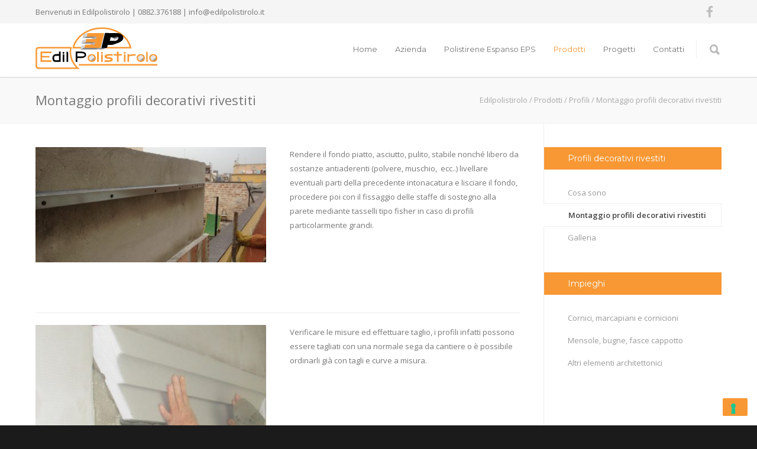

--- FILE ---
content_type: text/html; charset=UTF-8
request_url: https://www.edilpolistirolo.it/prodotti/profili/montaggio/
body_size: 72401
content:
<!doctype html>
<html lang="it-IT">
<head>
<meta http-equiv="Content-Type" content="text/html; charset=UTF-8" />
<!-- Mobile Specific Metas & Favicons -->
<meta name="viewport" content="width=device-width, initial-scale=1, maximum-scale=1, user-scalable=0"><link rel="shortcut icon" href="https://www.edilpolistirolo.it/wp-content/uploads/2016/10/edilpolistirolo-favicon.png"><link rel="apple-touch-icon" href="https://www.edilpolistirolo.it/wp-content/uploads/2016/10/edilpolistirolo_apple_57.png"><link rel="apple-touch-icon" sizes="120x120" href="https://www.edilpolistirolo.it/wp-content/uploads/2016/10/edilpolistirolo_apple_120.png"><link rel="apple-touch-icon" sizes="76x76" href="https://www.edilpolistirolo.it/wp-content/uploads/2016/10/edilpolistirolo_apple_76.png"><link rel="apple-touch-icon" sizes="152x152" href="https://www.edilpolistirolo.it/wp-content/uploads/2016/10/edilpolistirolo_apple_152.png"><!-- WordPress Stuff -->
<meta name='robots' content='index, follow, max-image-preview:large, max-snippet:-1, max-video-preview:-1' />
<meta name="dlm-version" content="5.1.6">
	<!-- This site is optimized with the Yoast SEO plugin v26.5 - https://yoast.com/wordpress/plugins/seo/ -->
	<title>Montaggio profili decorativi rivestiti in polistirene espanso</title>
	<meta name="description" content="Montaggio profili decorativi rivestiti in polistirene espanso" />
	<link rel="canonical" href="https://www.edilpolistirolo.it/prodotti/profili/montaggio/" />
	<meta property="og:locale" content="it_IT" />
	<meta property="og:type" content="article" />
	<meta property="og:title" content="Montaggio profili decorativi rivestiti in polistirene espanso" />
	<meta property="og:description" content="Montaggio profili decorativi rivestiti in polistirene espanso" />
	<meta property="og:url" content="https://www.edilpolistirolo.it/prodotti/profili/montaggio/" />
	<meta property="og:site_name" content="Edilpolistirolo" />
	<meta property="article:modified_time" content="2017-01-05T08:39:17+00:00" />
	<meta name="twitter:card" content="summary_large_image" />
	<meta name="twitter:label1" content="Tempo di lettura stimato" />
	<meta name="twitter:data1" content="2 minuti" />
	<script type="application/ld+json" class="yoast-schema-graph">{"@context":"https://schema.org","@graph":[{"@type":"WebPage","@id":"https://www.edilpolistirolo.it/prodotti/profili/montaggio/","url":"https://www.edilpolistirolo.it/prodotti/profili/montaggio/","name":"Montaggio profili decorativi rivestiti in polistirene espanso","isPartOf":{"@id":"https://www.edilpolistirolo.it/#website"},"datePublished":"2016-11-03T21:15:07+00:00","dateModified":"2017-01-05T08:39:17+00:00","description":"Montaggio profili decorativi rivestiti in polistirene espanso","breadcrumb":{"@id":"https://www.edilpolistirolo.it/prodotti/profili/montaggio/#breadcrumb"},"inLanguage":"it-IT","potentialAction":[{"@type":"ReadAction","target":["https://www.edilpolistirolo.it/prodotti/profili/montaggio/"]}]},{"@type":"BreadcrumbList","@id":"https://www.edilpolistirolo.it/prodotti/profili/montaggio/#breadcrumb","itemListElement":[{"@type":"ListItem","position":1,"name":"Home","item":"https://www.edilpolistirolo.it/"},{"@type":"ListItem","position":2,"name":"Prodotti","item":"https://www.edilpolistirolo.it/prodotti/"},{"@type":"ListItem","position":3,"name":"Profili","item":"https://www.edilpolistirolo.it/prodotti/profili/"},{"@type":"ListItem","position":4,"name":"Montaggio profili decorativi rivestiti"}]},{"@type":"WebSite","@id":"https://www.edilpolistirolo.it/#website","url":"https://www.edilpolistirolo.it/","name":"Edilpolistirolo","description":"Profili decorativi rivestiti in Polistirene espanso e casseri per calcestruzzo","potentialAction":[{"@type":"SearchAction","target":{"@type":"EntryPoint","urlTemplate":"https://www.edilpolistirolo.it/?s={search_term_string}"},"query-input":{"@type":"PropertyValueSpecification","valueRequired":true,"valueName":"search_term_string"}}],"inLanguage":"it-IT"}]}</script>
	<!-- / Yoast SEO plugin. -->


<link rel='dns-prefetch' href='//platform-api.sharethis.com' />
<link rel='dns-prefetch' href='//fonts.googleapis.com' />
<link rel="alternate" type="application/rss+xml" title="Edilpolistirolo &raquo; Feed" href="https://www.edilpolistirolo.it/feed/" />
<link rel="alternate" type="application/rss+xml" title="Edilpolistirolo &raquo; Feed dei commenti" href="https://www.edilpolistirolo.it/comments/feed/" />
<link rel="alternate" title="oEmbed (JSON)" type="application/json+oembed" href="https://www.edilpolistirolo.it/wp-json/oembed/1.0/embed?url=https%3A%2F%2Fwww.edilpolistirolo.it%2Fprodotti%2Fprofili%2Fmontaggio%2F" />
<link rel="alternate" title="oEmbed (XML)" type="text/xml+oembed" href="https://www.edilpolistirolo.it/wp-json/oembed/1.0/embed?url=https%3A%2F%2Fwww.edilpolistirolo.it%2Fprodotti%2Fprofili%2Fmontaggio%2F&#038;format=xml" />
<style id='wp-img-auto-sizes-contain-inline-css' type='text/css'>
img:is([sizes=auto i],[sizes^="auto," i]){contain-intrinsic-size:3000px 1500px}
/*# sourceURL=wp-img-auto-sizes-contain-inline-css */
</style>
<style id='wp-emoji-styles-inline-css' type='text/css'>

	img.wp-smiley, img.emoji {
		display: inline !important;
		border: none !important;
		box-shadow: none !important;
		height: 1em !important;
		width: 1em !important;
		margin: 0 0.07em !important;
		vertical-align: -0.1em !important;
		background: none !important;
		padding: 0 !important;
	}
/*# sourceURL=wp-emoji-styles-inline-css */
</style>
<link rel='stylesheet' id='wp-block-library-css' href='https://www.edilpolistirolo.it/wp-includes/css/dist/block-library/style.min.css?ver=4f478440ea3cf1b1734bddec52233d70' type='text/css' media='all' />
<style id='global-styles-inline-css' type='text/css'>
:root{--wp--preset--aspect-ratio--square: 1;--wp--preset--aspect-ratio--4-3: 4/3;--wp--preset--aspect-ratio--3-4: 3/4;--wp--preset--aspect-ratio--3-2: 3/2;--wp--preset--aspect-ratio--2-3: 2/3;--wp--preset--aspect-ratio--16-9: 16/9;--wp--preset--aspect-ratio--9-16: 9/16;--wp--preset--color--black: #000000;--wp--preset--color--cyan-bluish-gray: #abb8c3;--wp--preset--color--white: #ffffff;--wp--preset--color--pale-pink: #f78da7;--wp--preset--color--vivid-red: #cf2e2e;--wp--preset--color--luminous-vivid-orange: #ff6900;--wp--preset--color--luminous-vivid-amber: #fcb900;--wp--preset--color--light-green-cyan: #7bdcb5;--wp--preset--color--vivid-green-cyan: #00d084;--wp--preset--color--pale-cyan-blue: #8ed1fc;--wp--preset--color--vivid-cyan-blue: #0693e3;--wp--preset--color--vivid-purple: #9b51e0;--wp--preset--gradient--vivid-cyan-blue-to-vivid-purple: linear-gradient(135deg,rgb(6,147,227) 0%,rgb(155,81,224) 100%);--wp--preset--gradient--light-green-cyan-to-vivid-green-cyan: linear-gradient(135deg,rgb(122,220,180) 0%,rgb(0,208,130) 100%);--wp--preset--gradient--luminous-vivid-amber-to-luminous-vivid-orange: linear-gradient(135deg,rgb(252,185,0) 0%,rgb(255,105,0) 100%);--wp--preset--gradient--luminous-vivid-orange-to-vivid-red: linear-gradient(135deg,rgb(255,105,0) 0%,rgb(207,46,46) 100%);--wp--preset--gradient--very-light-gray-to-cyan-bluish-gray: linear-gradient(135deg,rgb(238,238,238) 0%,rgb(169,184,195) 100%);--wp--preset--gradient--cool-to-warm-spectrum: linear-gradient(135deg,rgb(74,234,220) 0%,rgb(151,120,209) 20%,rgb(207,42,186) 40%,rgb(238,44,130) 60%,rgb(251,105,98) 80%,rgb(254,248,76) 100%);--wp--preset--gradient--blush-light-purple: linear-gradient(135deg,rgb(255,206,236) 0%,rgb(152,150,240) 100%);--wp--preset--gradient--blush-bordeaux: linear-gradient(135deg,rgb(254,205,165) 0%,rgb(254,45,45) 50%,rgb(107,0,62) 100%);--wp--preset--gradient--luminous-dusk: linear-gradient(135deg,rgb(255,203,112) 0%,rgb(199,81,192) 50%,rgb(65,88,208) 100%);--wp--preset--gradient--pale-ocean: linear-gradient(135deg,rgb(255,245,203) 0%,rgb(182,227,212) 50%,rgb(51,167,181) 100%);--wp--preset--gradient--electric-grass: linear-gradient(135deg,rgb(202,248,128) 0%,rgb(113,206,126) 100%);--wp--preset--gradient--midnight: linear-gradient(135deg,rgb(2,3,129) 0%,rgb(40,116,252) 100%);--wp--preset--font-size--small: 13px;--wp--preset--font-size--medium: 20px;--wp--preset--font-size--large: 36px;--wp--preset--font-size--x-large: 42px;--wp--preset--spacing--20: 0.44rem;--wp--preset--spacing--30: 0.67rem;--wp--preset--spacing--40: 1rem;--wp--preset--spacing--50: 1.5rem;--wp--preset--spacing--60: 2.25rem;--wp--preset--spacing--70: 3.38rem;--wp--preset--spacing--80: 5.06rem;--wp--preset--shadow--natural: 6px 6px 9px rgba(0, 0, 0, 0.2);--wp--preset--shadow--deep: 12px 12px 50px rgba(0, 0, 0, 0.4);--wp--preset--shadow--sharp: 6px 6px 0px rgba(0, 0, 0, 0.2);--wp--preset--shadow--outlined: 6px 6px 0px -3px rgb(255, 255, 255), 6px 6px rgb(0, 0, 0);--wp--preset--shadow--crisp: 6px 6px 0px rgb(0, 0, 0);}:where(.is-layout-flex){gap: 0.5em;}:where(.is-layout-grid){gap: 0.5em;}body .is-layout-flex{display: flex;}.is-layout-flex{flex-wrap: wrap;align-items: center;}.is-layout-flex > :is(*, div){margin: 0;}body .is-layout-grid{display: grid;}.is-layout-grid > :is(*, div){margin: 0;}:where(.wp-block-columns.is-layout-flex){gap: 2em;}:where(.wp-block-columns.is-layout-grid){gap: 2em;}:where(.wp-block-post-template.is-layout-flex){gap: 1.25em;}:where(.wp-block-post-template.is-layout-grid){gap: 1.25em;}.has-black-color{color: var(--wp--preset--color--black) !important;}.has-cyan-bluish-gray-color{color: var(--wp--preset--color--cyan-bluish-gray) !important;}.has-white-color{color: var(--wp--preset--color--white) !important;}.has-pale-pink-color{color: var(--wp--preset--color--pale-pink) !important;}.has-vivid-red-color{color: var(--wp--preset--color--vivid-red) !important;}.has-luminous-vivid-orange-color{color: var(--wp--preset--color--luminous-vivid-orange) !important;}.has-luminous-vivid-amber-color{color: var(--wp--preset--color--luminous-vivid-amber) !important;}.has-light-green-cyan-color{color: var(--wp--preset--color--light-green-cyan) !important;}.has-vivid-green-cyan-color{color: var(--wp--preset--color--vivid-green-cyan) !important;}.has-pale-cyan-blue-color{color: var(--wp--preset--color--pale-cyan-blue) !important;}.has-vivid-cyan-blue-color{color: var(--wp--preset--color--vivid-cyan-blue) !important;}.has-vivid-purple-color{color: var(--wp--preset--color--vivid-purple) !important;}.has-black-background-color{background-color: var(--wp--preset--color--black) !important;}.has-cyan-bluish-gray-background-color{background-color: var(--wp--preset--color--cyan-bluish-gray) !important;}.has-white-background-color{background-color: var(--wp--preset--color--white) !important;}.has-pale-pink-background-color{background-color: var(--wp--preset--color--pale-pink) !important;}.has-vivid-red-background-color{background-color: var(--wp--preset--color--vivid-red) !important;}.has-luminous-vivid-orange-background-color{background-color: var(--wp--preset--color--luminous-vivid-orange) !important;}.has-luminous-vivid-amber-background-color{background-color: var(--wp--preset--color--luminous-vivid-amber) !important;}.has-light-green-cyan-background-color{background-color: var(--wp--preset--color--light-green-cyan) !important;}.has-vivid-green-cyan-background-color{background-color: var(--wp--preset--color--vivid-green-cyan) !important;}.has-pale-cyan-blue-background-color{background-color: var(--wp--preset--color--pale-cyan-blue) !important;}.has-vivid-cyan-blue-background-color{background-color: var(--wp--preset--color--vivid-cyan-blue) !important;}.has-vivid-purple-background-color{background-color: var(--wp--preset--color--vivid-purple) !important;}.has-black-border-color{border-color: var(--wp--preset--color--black) !important;}.has-cyan-bluish-gray-border-color{border-color: var(--wp--preset--color--cyan-bluish-gray) !important;}.has-white-border-color{border-color: var(--wp--preset--color--white) !important;}.has-pale-pink-border-color{border-color: var(--wp--preset--color--pale-pink) !important;}.has-vivid-red-border-color{border-color: var(--wp--preset--color--vivid-red) !important;}.has-luminous-vivid-orange-border-color{border-color: var(--wp--preset--color--luminous-vivid-orange) !important;}.has-luminous-vivid-amber-border-color{border-color: var(--wp--preset--color--luminous-vivid-amber) !important;}.has-light-green-cyan-border-color{border-color: var(--wp--preset--color--light-green-cyan) !important;}.has-vivid-green-cyan-border-color{border-color: var(--wp--preset--color--vivid-green-cyan) !important;}.has-pale-cyan-blue-border-color{border-color: var(--wp--preset--color--pale-cyan-blue) !important;}.has-vivid-cyan-blue-border-color{border-color: var(--wp--preset--color--vivid-cyan-blue) !important;}.has-vivid-purple-border-color{border-color: var(--wp--preset--color--vivid-purple) !important;}.has-vivid-cyan-blue-to-vivid-purple-gradient-background{background: var(--wp--preset--gradient--vivid-cyan-blue-to-vivid-purple) !important;}.has-light-green-cyan-to-vivid-green-cyan-gradient-background{background: var(--wp--preset--gradient--light-green-cyan-to-vivid-green-cyan) !important;}.has-luminous-vivid-amber-to-luminous-vivid-orange-gradient-background{background: var(--wp--preset--gradient--luminous-vivid-amber-to-luminous-vivid-orange) !important;}.has-luminous-vivid-orange-to-vivid-red-gradient-background{background: var(--wp--preset--gradient--luminous-vivid-orange-to-vivid-red) !important;}.has-very-light-gray-to-cyan-bluish-gray-gradient-background{background: var(--wp--preset--gradient--very-light-gray-to-cyan-bluish-gray) !important;}.has-cool-to-warm-spectrum-gradient-background{background: var(--wp--preset--gradient--cool-to-warm-spectrum) !important;}.has-blush-light-purple-gradient-background{background: var(--wp--preset--gradient--blush-light-purple) !important;}.has-blush-bordeaux-gradient-background{background: var(--wp--preset--gradient--blush-bordeaux) !important;}.has-luminous-dusk-gradient-background{background: var(--wp--preset--gradient--luminous-dusk) !important;}.has-pale-ocean-gradient-background{background: var(--wp--preset--gradient--pale-ocean) !important;}.has-electric-grass-gradient-background{background: var(--wp--preset--gradient--electric-grass) !important;}.has-midnight-gradient-background{background: var(--wp--preset--gradient--midnight) !important;}.has-small-font-size{font-size: var(--wp--preset--font-size--small) !important;}.has-medium-font-size{font-size: var(--wp--preset--font-size--medium) !important;}.has-large-font-size{font-size: var(--wp--preset--font-size--large) !important;}.has-x-large-font-size{font-size: var(--wp--preset--font-size--x-large) !important;}
/*# sourceURL=global-styles-inline-css */
</style>

<style id='classic-theme-styles-inline-css' type='text/css'>
/*! This file is auto-generated */
.wp-block-button__link{color:#fff;background-color:#32373c;border-radius:9999px;box-shadow:none;text-decoration:none;padding:calc(.667em + 2px) calc(1.333em + 2px);font-size:1.125em}.wp-block-file__button{background:#32373c;color:#fff;text-decoration:none}
/*# sourceURL=/wp-includes/css/classic-themes.min.css */
</style>
<link rel='stylesheet' id='contact-form-7-css' href='https://www.edilpolistirolo.it/wp-content/plugins/contact-form-7/includes/css/styles.css?ver=6.1.4' type='text/css' media='all' />
<link rel='stylesheet' id='rs-plugin-settings-css' href='https://www.edilpolistirolo.it/wp-content/plugins/revslider/public/assets/css/rs6.css?ver=6.2.23' type='text/css' media='all' />
<style id='rs-plugin-settings-inline-css' type='text/css'>
#rs-demo-id {}
/*# sourceURL=rs-plugin-settings-inline-css */
</style>
<link rel='stylesheet' id='wpml-legacy-dropdown-0-css' href='https://www.edilpolistirolo.it/wp-content/plugins/sitepress-multilingual-cms/templates/language-switchers/legacy-dropdown/style.min.css?ver=1' type='text/css' media='all' />
<style id='wpml-legacy-dropdown-0-inline-css' type='text/css'>
.wpml-ls-statics-shortcode_actions{background-color:#eeeeee;}.wpml-ls-statics-shortcode_actions, .wpml-ls-statics-shortcode_actions .wpml-ls-sub-menu, .wpml-ls-statics-shortcode_actions a {border-color:#cdcdcd;}.wpml-ls-statics-shortcode_actions a, .wpml-ls-statics-shortcode_actions .wpml-ls-sub-menu a, .wpml-ls-statics-shortcode_actions .wpml-ls-sub-menu a:link, .wpml-ls-statics-shortcode_actions li:not(.wpml-ls-current-language) .wpml-ls-link, .wpml-ls-statics-shortcode_actions li:not(.wpml-ls-current-language) .wpml-ls-link:link {color:#444444;background-color:#ffffff;}.wpml-ls-statics-shortcode_actions .wpml-ls-sub-menu a:hover,.wpml-ls-statics-shortcode_actions .wpml-ls-sub-menu a:focus, .wpml-ls-statics-shortcode_actions .wpml-ls-sub-menu a:link:hover, .wpml-ls-statics-shortcode_actions .wpml-ls-sub-menu a:link:focus {color:#000000;background-color:#eeeeee;}.wpml-ls-statics-shortcode_actions .wpml-ls-current-language > a {color:#444444;background-color:#ffffff;}.wpml-ls-statics-shortcode_actions .wpml-ls-current-language:hover>a, .wpml-ls-statics-shortcode_actions .wpml-ls-current-language>a:focus {color:#000000;background-color:#eeeeee;}
/*# sourceURL=wpml-legacy-dropdown-0-inline-css */
</style>
<link rel='stylesheet' id='cms-navigation-style-base-css' href='https://www.edilpolistirolo.it/wp-content/plugins/wpml-cms-nav/res/css/cms-navigation-base.css?ver=1.5.6' type='text/css' media='screen' />
<link rel='stylesheet' id='cms-navigation-style-css' href='https://www.edilpolistirolo.it/wp-content/plugins/wpml-cms-nav/res/css/cms-navigation.css?ver=1.5.6' type='text/css' media='screen' />
<link rel='stylesheet' id='stylesheet-css' href='https://www.edilpolistirolo.it/wp-content/themes/unicon/style.css?ver=1' type='text/css' media='all' />
<link rel='stylesheet' id='js_composer_front-css' href='https://www.edilpolistirolo.it/wp-content/plugins/js_composer/assets/css/js_composer.min.css?ver=4f478440ea3cf1b1734bddec52233d70.0' type='text/css' media='all' />
<link rel='stylesheet' id='shortcodes-css' href='https://www.edilpolistirolo.it/wp-content/themes/unicon/framework/css/shortcodes.css?ver=4f478440ea3cf1b1734bddec52233d70' type='text/css' media='all' />
<link rel='stylesheet' id='responsive-css' href='https://www.edilpolistirolo.it/wp-content/themes/unicon/framework/css/responsive.css?ver=4f478440ea3cf1b1734bddec52233d70' type='text/css' media='all' />
<link rel='stylesheet' id='redux-google-fonts-minti_data-css' href='https://fonts.googleapis.com/css?family=Montserrat%3A100%2C200%2C300%2C400%2C500%2C600%2C700%2C800%2C900%2C100italic%2C200italic%2C300italic%2C400italic%2C500italic%2C600italic%2C700italic%2C800italic%2C900italic%7COpen+Sans%3A300%2C400%2C500%2C600%2C700%2C800%2C300italic%2C400italic%2C500italic%2C600italic%2C700italic%2C800italic&#038;subset=latin&#038;ver=1671096771' type='text/css' media='all' />
<script type="text/javascript" src="https://www.edilpolistirolo.it/wp-includes/js/jquery/jquery.min.js?ver=3.7.1" id="jquery-core-js"></script>
<script type="text/javascript" src="https://www.edilpolistirolo.it/wp-includes/js/jquery/jquery-migrate.min.js?ver=3.4.1" id="jquery-migrate-js"></script>
<script type="text/javascript" src="https://www.edilpolistirolo.it/wp-content/plugins/revslider/public/assets/js/rbtools.min.js?ver=6.2.23" id="tp-tools-js"></script>
<script type="text/javascript" src="https://www.edilpolistirolo.it/wp-content/plugins/revslider/public/assets/js/rs6.min.js?ver=6.2.23" id="revmin-js"></script>
<script type="text/javascript" src="https://www.edilpolistirolo.it/wp-content/plugins/sitepress-multilingual-cms/templates/language-switchers/legacy-dropdown/script.min.js?ver=1" id="wpml-legacy-dropdown-0-js"></script>
<script type="text/javascript" src="//platform-api.sharethis.com/js/sharethis.js#source=googleanalytics-wordpress#product=ga&amp;property=5fff01dc89e27600186059f9" id="googleanalytics-platform-sharethis-js"></script>
<link rel="https://api.w.org/" href="https://www.edilpolistirolo.it/wp-json/" /><link rel="alternate" title="JSON" type="application/json" href="https://www.edilpolistirolo.it/wp-json/wp/v2/pages/273" /><meta name="generator" content="WPML ver:4.8.6 stt:27;" />
<style type="text/css">
body{font:400 13px Open Sans,Arial,Helvetica,sans-serif;color:#777777;line-height:1.9;}.wrapall,.boxed-layout{background-color:#ffffff;}body.page-template-page-blank-php{background:#ffffff !important;}h1,.title-h1{font:28px Open Sans,Arial,Helvetica,sans-serif;color:#333333;}h2{font:24px Open Sans,Arial,Helvetica,sans-serif;color:#333333;}h3{font:20px Open Sans,Arial,Helvetica,sans-serif;color:#333333;}h4{font:16px Open Sans,Arial,Helvetica,sans-serif;color:#333333;}h5{font:16px Open Sans,Arial,Helvetica,sans-serif;color:#333333;}h6{font:16px Open Sans,Arial,Helvetica,sans-serif;color:#333333;}.title{font-family:'Open Sans',Arial,Helvetica,sans-serif;}h1 a,h2 a,h3 a,h4 a,h5 a,h6 a{font-weight:inherit;color:inherit;}h1 a:hover,h2 a:hover,h3 a:hover,h4 a:hover,h5 a:hover,h6 a:hover,a:hover h1,a:hover h2,a:hover h3,a:hover h4,a:hover h5,a:hover h6{color:#333333;}a{color:#f89834;}a:hover{color:#333333;}input[type='text'],input[type='password'],input[type='email'],input[type='tel'],input[type='date'],input[type='number'],textarea,select{font-family:Open Sans,Arial,Helvetica,sans-serif;font-size:13px;}#sidebar .widget h3{font:14px Montserrat,Arial,Helvetica,sans-serif;color:#444444;}.container .twelve.alt.sidebar-right,.container .twelve.alt.sidebar-left,#sidebar.sidebar-right #sidebar-widgets,#sidebar.sidebar-left #sidebar-widgets{border-color:#efefef;}#topbar{background:#f5f5f5;color:#777777;}#topbar a{color:#999999;}#topbar a:hover{color:#333333;}@media only screen and (max-width:767px){#topbar .topbar-col1{background:#f5f5f5;}} #navigation > ul > li > a{font:13px Montserrat,Arial,Helvetica,sans-serif;color:#777777;}#navigation > ul > li:hover > a,#navigation > ul > li > a:hover{color:#f89834;}#navigation li.current-menu-item > a:hover,#navigation li.current-page-ancestor > a:hover,#navigation li.current-menu-ancestor > a:hover,#navigation li.current-menu-parent > a:hover,#navigation li.current_page_ancestor > a:hover,#navigation > ul > li.sfHover > a{color:#f89834;}#navigation li.current-menu-item > a,#navigation li.current-page-ancestor > a,#navigation li.current-menu-ancestor > a,#navigation li.current-menu-parent > a,#navigation li.current_page_ancestor > a{color:#f89834;}#navigation ul li:hover{border-color:#f89834;}#navigation li.current-menu-item,#navigation li.current-page-ancestor,#navigation li.current-menu-ancestor,#navigation li.current-menu-parent,#navigation li.current_page_ancestor{border-color:#f89834;}#navigation .sub-menu{background:#262626;}#navigation .sub-menu li a{font:13px Open Sans,Arial,Helvetica,sans-serif;color:#bbbbbb;}#navigation .sub-menu li a:hover{color:#ffffff;}#navigation .sub-menu li.current_page_item > a,#navigation .sub-menu li.current_page_item > a:hover,#navigation .sub-menu li.current-menu-item > a,#navigation .sub-menu li.current-menu-item > a:hover,#navigation .sub-menu li.current-page-ancestor > a,#navigation .sub-menu li.current-page-ancestor > a:hover,#navigation .sub-menu li.current-menu-ancestor > a,#navigation .sub-menu li.current-menu-ancestor > a:hover,#navigation .sub-menu li.current-menu-parent > a,#navigation .sub-menu li.current-menu-parent > a:hover,#navigation .sub-menu li.current_page_ancestor > a,#navigation .sub-menu li.current_page_ancestor > a:hover{color:#ffffff;}#navigation .sub-menu li a,#navigation .sub-menu ul li a{border-color:#333333;}#navigation > ul > li.megamenu > ul.sub-menu{background:#262626;border-color:#f89834;}#navigation > ul > li.megamenu > ul > li{border-right-color:#333333 !important;}#navigation > ul > li.megamenu ul li a{color:#bbbbbb;}#navigation > ul > li.megamenu > ul > li > a{color:#ffffff;}#navigation > ul > li.megamenu > ul ul li a:hover,#header #navigation > ul > li.megamenu > ul ul li.current-menu-item a{color:#ffffff !important;background-color:#333333 !important;} #search-btn,#shopping-btn,#close-search-btn{color:#bbbbbb;}#search-btn:hover,#shopping-btn:hover,#close-search-btn:hover{color:#999999;}#slogan{font:400 20px Open Sans,Arial,Helvetica,sans-serif;color:#777777;margin-top:26px;} #mobile-navigation{background:#262626;}#mobile-navigation ul li a{font:13px Open Sans,Arial,Helvetica,sans-serif;color:#bbbbbb;border-bottom-color:#333333 !important;}#mobile-navigation ul li a:hover,#mobile-navigation ul li a:hover [class^='fa-'],#mobile-navigation li.open > a,#mobile-navigation ul li.current-menu-item > a,#mobile-navigation ul li.current-menu-ancestor > a{color:#ffffff;}body #mobile-navigation li.open > a [class^='fa-']{color:#ffffff;}#mobile-navigation form,#mobile-navigation form input{background:#444444;color:#cccccc;}#mobile-navigation form:before{color:#cccccc;}#mobile-header{background:#ffffff;height:90px;}#mobile-navigation-btn,#mobile-cart-btn,#mobile-shopping-btn{color:#bbbbbb;line-height:90px;}#mobile-navigation-btn:hover,#mobile-cart-btn:hover,#mobile-shopping-btn:hover{color:#999999;}#mobile-header .logo{margin-top:6px;} #header.header-v1{height:90px;background:#ffffff;}.header-v1 .logo{margin-top:6px;}.header-v1 #navigation > ul > li{height:90px;padding-top:35px;}.header-v1 #navigation .sub-menu{top:90px;}.header-v1 .header-icons-divider{line-height:90px;background:#efefef;}#header.header-v1 .widget_shopping_cart{top:90px;}.header-v1 #search-btn,.header-v1 #close-search-btn,.header-v1 #shopping-btn{line-height:90px;}.header-v1 #search-top,.header-v1 #search-top input{height:90px;}.header-v1 #search-top input{color:#666666;font-family:Open Sans,Arial,Helvetica,sans-serif;} #header.header-v3{background:#ffffff;}.header-v3 .navigation-wrap{background:#ffffff;border-top:1px solid #efefef;}.header-v3 .logo{margin-top:30px;margin-bottom:30px;} #header.header-v4{background:#ffffff;}.header-v4 .navigation-wrap{background:#ffffff;border-top:1px solid #efefef;}.header-v4 .logo{margin-top:30px;margin-bottom:30px;} #transparentimage{padding:90px 0 0 0;}.header-is-transparent #mobile-navigation{top:90px;} .stuck{background:#ffffff;} .titlebar h1,.title-h1{font:22px Open Sans,Arial,Helvetica,sans-serif;color:#777777;}#fulltitle{background:#f9f9f9;border-bottom:1px solid #efefef;}#breadcrumbs{margin-top:6px;}#breadcrumbs,#breadcrumbs a{font:13px Open Sans,Arial,Helvetica,sans-serif;color:#aaaaaa;}#breadcrumbs a:hover{color:#666666;}#fullimagecenter h1,#transparentimage h1,#fullimagecenter .title-h1,#transparentimage .title-h1{font:42px Montserrat,Arial,Helvetica,sans-serif;color:#ffffff;text-transform:uppercase;letter-spacing:1px;text-align:center;} #footer .widget h3{font:13px Montserrat,Arial,Helvetica,sans-serif;color:#ffffff;}#footer{color:#888888;border-top:4px none #f89834;}#footer{background-color:#262626;}#footer a,#footer .widget ul li:after{color:#888888;}#footer a:hover,#footer .widget ul li:hover:after{color:#ffffff;}#footer .widget ul li{border-bottom-color:#333333;} #copyright{background:#1b1b1b;color:#777777;}#copyright a{color:#999999;}#copyright a:hover{color:#cccccc;} .highlight{color:#f89834 !important;}::selection{background:#f89834;}::-moz-selection{background:#f89834;}#shopping-btn span{background:#f89834;}.blog-page .post h1 a:hover,.blog-page .post h2 a:hover{color:#f89834;}.entry-image .entry-overlay{background:#f89834;}.entry-quote a:hover{background:#f89834;}.entry-link a:hover{background:#f89834;}.blog-single .entry-tags a:hover{color:#f89834;}.sharebox ul li a:hover{color:#f89834;}.commentlist li.bypostauthor .comment-text{border-color:#f89834;}#pagination .current a{background:#f89834;}#filters ul li a:hover{color:#f89834;}#filters ul li a.active{color:#f89834;}#back-to-top a:hover{background-color:#f89834;}#sidebar .widget ul li a:hover{color:#f89834;}#sidebar .widget ul li:hover:after{color:#f89834;}.widget_tag_cloud a:hover,.widget_product_tag_cloud a:hover{background:#f89834;border-color:#f89834;}.widget_portfolio .portfolio-widget-item .portfolio-overlay{background:#f89834;}#sidebar .widget_nav_menu ul li a:hover{color:#f89834;}#footer .widget_tag_cloud a:hover,#footer .widget_product_tag_cloud a:hover{background:#f89834;border-color:#f89834;} .box.style-2{border-top-color:#f89834;}.box.style-4{border-color:#f89834;}.box.style-6{background:#f89834;}a.button,input[type=submit],button,.minti_button{background:#f89834;border-color:#f89834;}a.button.color-2{color:#f89834;border-color:#f89834;}a.button.color-3{background:#f89834;border-color:#f89834;}a.button.color-9{color:#f89834;}a.button.color-6:hover{background:#f89834;border-color:#f89834;}a.button.color-7:hover{background:#f89834;border-color:#f89834;}.counter-number{color:#f89834;}.divider-title.align-center:after,.divider-title.align-left:after{background-color:#f89834}.divider5{border-bottom-color:#f89834;}.dropcap.dropcap-circle{background-color:#f89834;}.dropcap.dropcap-box{background-color:#f89834;}.dropcap.dropcap-color{color:#f89834;}.toggle .toggle-title.active,.color-light .toggle .toggle-title.active{background:#f89834;border-color:#f89834;}.iconbox-style-1.icon-color-accent i.boxicon,.iconbox-style-2.icon-color-accent i.boxicon,.iconbox-style-3.icon-color-accent i.boxicon,.iconbox-style-8.icon-color-accent i.boxicon,.iconbox-style-9.icon-color-accent i.boxicon{color:#f89834!important;}.iconbox-style-4.icon-color-accent i.boxicon,.iconbox-style-5.icon-color-accent i.boxicon,.iconbox-style-6.icon-color-accent i.boxicon,.iconbox-style-7.icon-color-accent i.boxicon,.flip .icon-color-accent.card .back{background:#f89834;}.latest-blog .blog-item .blog-overlay{background:#f89834;}.latest-blog .blog-item .blog-pic i{color:#f89834;}.latest-blog .blog-item h4 a:hover{color:#f89834;}.progressbar .progress-percentage{background:#f89834;}.wpb_widgetised_column .widget ul li a:hover{color:#f89834;}.wpb_widgetised_column .widget ul li:hover:after{color:#f89834;}.wpb_accordion .wpb_accordion_wrapper .ui-state-active .ui-icon{background-color:#f89834;}.wpb_accordion .wpb_accordion_wrapper .ui-state-active.wpb_accordion_header a{color:#f89834;}.wpb_accordion .wpb_accordion_wrapper .wpb_accordion_header a:hover,.wpb_accordion .wpb_accordion_wrapper .wpb_accordion_header a:hover .ui-state-default .ui-icon{color:#f89834;}.wpb_accordion .wpb_accordion_wrapper .wpb_accordion_header:hover .ui-icon{background-color:#f89834!important;}.wpb_content_element.wpb_tabs .wpb_tabs_nav li.ui-tabs-active{border-bottom-color:#f89834;}.portfolio-item h4 a:hover{color:#f89834;}.portfolio-filters ul li a:hover{color:#f89834;}.portfolio-filters ul li a.active{color:#f89834;}.portfolio-overlay-icon .portfolio-overlay{background:#f89834;}.portfolio-overlay-icon i{color:#f89834;}.portfolio-overlay-effect .portfolio-overlay{background:#f89834;}.portfolio-overlay-name .portfolio-overlay{background:#f89834;}.portfolio-detail-attributes ul li a:hover{color:#f89834;}a.catimage:hover .catimage-text{background:#f89834;} .products li h3{font:400 13px Open Sans,Arial,Helvetica,sans-serif;color:#777777;}.woocommerce .button.checkout-button{background:#f89834;border-color:#f89834;}.woocommerce .products .onsale{background:#f89834;}.product .onsale{background:#f89834;}button.single_add_to_cart_button:hover{background:#f89834;}.woocommerce-tabs > ul > li.active a{color:#f89834;border-bottom-color:#f89834;}p.stars a:hover{background:#f89834;}p.stars a.active,p.stars a.active:after{background:#f89834;}.product_list_widget a{color:#f89834;}.woocommerce .widget_layered_nav li.chosen a{color:#f89834!important;}.woocommerce .widget_product_categories > ul > li.current-cat > a{color:#f89834!important;}.woocommerce .widget_product_categories > ul > li.current-cat:after{color:#f89834!important;}.woocommerce-message{background:#f89834;}.bbp-topics-front ul.super-sticky .bbp-topic-title:before,.bbp-topics ul.super-sticky .bbp-topic-title:before,.bbp-topics ul.sticky .bbp-topic-title:before,.bbp-forum-content ul.sticky .bbp-topic-title:before{color:#f89834!important;}#subscription-toggle a:hover{background:#f89834;}.bbp-pagination-links span.current{background:#f89834;}div.wpcf7-mail-sent-ok,div.wpcf7-mail-sent-ng,div.wpcf7-spam-blocked,div.wpcf7-validation-errors{background:#f89834;}.wpcf7-not-valid{border-color:#f89834 !important;}.products .button.add_to_cart_button{color:#f89834!important;}.minti_list.color-accent li:before{color:#f89834!important;}.blogslider_text .post-categories li a{background-color:#f89834;}.minti_zooming_slider .flex-control-nav li .minti_zooming_slider_ghost{background-color:#f89834;}.minti_carousel.pagination_numbers .owl-dots .owl-dot.active{background-color:#f89834;}.wpb_content_element.wpb_tour .wpb_tabs_nav li.ui-tabs-active,.color-light .wpb_content_element.wpb_tour .wpb_tabs_nav li.ui-tabs-active{background-color:#f89834;}.masonry_icon i{color:#f89834;}.woocommerce-MyAccount-navigation-link.is-active a{color:#f89834;} .font-special,.button,.counter-title,h6,.wpb_accordion .wpb_accordion_wrapper .wpb_accordion_header a,.pricing-plan .pricing-plan-head h3,a.catimage,.divider-title,button,input[type='submit'],input[type='reset'],input[type='button'],.vc_pie_chart h4,.page-404 h3,.minti_masonrygrid_item h4{font-family:'Montserrat',Arial,Helvetica,sans-serif;}.ui-helper-reset{line-height:1.9;} #content{padding-top:40px;}#sidebar-widgets{padding-top:40px;}.download-button{background-color:#f89834;background-image:none;border:none;display:inline-block;text-shadow:none;box-shadow:none;}.download-button.aligncenter{display:inline-block;}.download-button:hover{color:#fff;background-color:#f89834;background-image:none;opacity:0.8;}#sidebar .widget_nav_menu h3{padding:10px 0 10px 40px;background-color:#f89834;color:#fff;margin-left:1px;margin-bottom:10px;}@media only screen and (max-width:959px){#header,.sticky-wrapper{display:none;}#mobile-header{display:inherit}}@media only screen and (min-width:768px) and (max-width:959px){#sidebar .widget_nav_menu h3{margin:0 0 20px 0;padding:10px 0 10px 10px;}}@media only screen and (min-width:480px) and (max-width:767px){#sidebar .widget_nav_menu h3{margin:0 0 20px 0;padding:10px 0 10px 10px;}}@media only screen and (max-width:479px){#sidebar .widget_nav_menu h3{margin:0 0 20px 0;padding:10px 0 10px 10px;}}
</style><script>
(function() {
	(function (i, s, o, g, r, a, m) {
		i['GoogleAnalyticsObject'] = r;
		i[r] = i[r] || function () {
				(i[r].q = i[r].q || []).push(arguments)
			}, i[r].l = 1 * new Date();
		a = s.createElement(o),
			m = s.getElementsByTagName(o)[0];
		a.async = 1;
		a.src = g;
		m.parentNode.insertBefore(a, m)
	})(window, document, 'script', 'https://google-analytics.com/analytics.js', 'ga');

	ga('create', 'UA-90738030-1', 'auto');
		ga('set', 'anonymizeIp', true);
			ga('send', 'pageview');
	})();
</script>
<meta name="generator" content="Powered by WPBakery Page Builder - drag and drop page builder for WordPress."/>
<meta name="generator" content="Powered by Slider Revolution 6.2.23 - responsive, Mobile-Friendly Slider Plugin for WordPress with comfortable drag and drop interface." />
<script type="text/javascript">function setREVStartSize(e){
			//window.requestAnimationFrame(function() {				 
				window.RSIW = window.RSIW===undefined ? window.innerWidth : window.RSIW;	
				window.RSIH = window.RSIH===undefined ? window.innerHeight : window.RSIH;	
				try {								
					var pw = document.getElementById(e.c).parentNode.offsetWidth,
						newh;
					pw = pw===0 || isNaN(pw) ? window.RSIW : pw;
					e.tabw = e.tabw===undefined ? 0 : parseInt(e.tabw);
					e.thumbw = e.thumbw===undefined ? 0 : parseInt(e.thumbw);
					e.tabh = e.tabh===undefined ? 0 : parseInt(e.tabh);
					e.thumbh = e.thumbh===undefined ? 0 : parseInt(e.thumbh);
					e.tabhide = e.tabhide===undefined ? 0 : parseInt(e.tabhide);
					e.thumbhide = e.thumbhide===undefined ? 0 : parseInt(e.thumbhide);
					e.mh = e.mh===undefined || e.mh=="" || e.mh==="auto" ? 0 : parseInt(e.mh,0);		
					if(e.layout==="fullscreen" || e.l==="fullscreen") 						
						newh = Math.max(e.mh,window.RSIH);					
					else{					
						e.gw = Array.isArray(e.gw) ? e.gw : [e.gw];
						for (var i in e.rl) if (e.gw[i]===undefined || e.gw[i]===0) e.gw[i] = e.gw[i-1];					
						e.gh = e.el===undefined || e.el==="" || (Array.isArray(e.el) && e.el.length==0)? e.gh : e.el;
						e.gh = Array.isArray(e.gh) ? e.gh : [e.gh];
						for (var i in e.rl) if (e.gh[i]===undefined || e.gh[i]===0) e.gh[i] = e.gh[i-1];
											
						var nl = new Array(e.rl.length),
							ix = 0,						
							sl;					
						e.tabw = e.tabhide>=pw ? 0 : e.tabw;
						e.thumbw = e.thumbhide>=pw ? 0 : e.thumbw;
						e.tabh = e.tabhide>=pw ? 0 : e.tabh;
						e.thumbh = e.thumbhide>=pw ? 0 : e.thumbh;					
						for (var i in e.rl) nl[i] = e.rl[i]<window.RSIW ? 0 : e.rl[i];
						sl = nl[0];									
						for (var i in nl) if (sl>nl[i] && nl[i]>0) { sl = nl[i]; ix=i;}															
						var m = pw>(e.gw[ix]+e.tabw+e.thumbw) ? 1 : (pw-(e.tabw+e.thumbw)) / (e.gw[ix]);					
						newh =  (e.gh[ix] * m) + (e.tabh + e.thumbh);
					}				
					if(window.rs_init_css===undefined) window.rs_init_css = document.head.appendChild(document.createElement("style"));					
					document.getElementById(e.c).height = newh+"px";
					window.rs_init_css.innerHTML += "#"+e.c+"_wrapper { height: "+newh+"px }";				
				} catch(e){
					console.log("Failure at Presize of Slider:" + e)
				}					   
			//});
		  };</script>
<noscript><style> .wpb_animate_when_almost_visible { opacity: 1; }</style></noscript>


<script type="text/javascript">
var _iub = _iub || [];
_iub.csConfiguration = {"cookiePolicyInOtherWindow":true,"floatingPreferencesButtonDisplay":"bottom-right","perPurposeConsent":true,"reloadOnConsent":true,"siteId":2897346,"whitelabel":false,"cookiePolicyId":16880552,"lang":"it", "banner":{ "acceptButtonDisplay":true,"closeButtonRejects":true,"customizeButtonDisplay":true,"explicitWithdrawal":true,"listPurposes":true,"position":"float-top-center" }};
</script>
<script type="text/javascript" src="//cs.iubenda.com/sync/2897346.js"></script>
<script type="text/javascript" src="//cdn.iubenda.com/cs/iubenda_cs.js" charset="UTF-8" async></script>


</head>

<body data-rsssl=1 class="wp-singular page-template-default page page-id-273 page-child parent-pageid-19 wp-theme-unicon smooth-scroll wpb-js-composer js-comp-ver-6.9.0 vc_responsive" itemscope itemtype="https://schema.org/WebPage">
		<div class="site-wrapper wrapall">

	<div id="topbar" class="header-v2 clearfix">
	<div class="container">

		<div class="sixteen columns">

			<div class="topbar-col1">
									Benvenuti in Edilpolistirolo | 0882.376188 | info@edilpolistirolo.it																																																</div>

			<div class="topbar-col2">
									
<div class="social-icons clearfix">
	<ul>
							<li><a href="https://www.facebook.com/edilpolistirolo/?fref=ts" target="_blank" title="Facebook"><i class="fa fa-facebook"></i></a></li>
																																													</ul>
</div>							</div>
			
		</div>
		
	</div>
</div>

<header id="header" class="header header-v1 clearfix">
		
	<div class="container">
	
		<div id="logo-navigation" class="sixteen columns">
			
			<div id="logo" class="logo">
									<a href="https://www.edilpolistirolo.it/"><img src="https://www.edilpolistirolo.it/wp-content/uploads/2016/11/edil-polistirolo-web.png" alt="Edilpolistirolo" class="logo_standard" /></a>
										<a href="https://www.edilpolistirolo.it/"><img src="https://www.edilpolistirolo.it/wp-content/uploads/2016/11/edil-polistirolo-web-retina.png" width="209" height="71" alt="Edilpolistirolo" class="logo_retina" /></a>												</div>

			<div id="navigation" class="clearfix">			
				<div class="header-icons">
									<div class="header-icons-divider"></div>
													<a href="#" id="search-btn"><i class="icon-minti-search"></i></a>
								
								</div>	

				<ul id="nav" class="menu"><li id="menu-item-12" class="menu-item menu-item-type-custom menu-item-object-custom menu-item-home menu-item-12"><a href="https://www.edilpolistirolo.it/">Home</a></li>
<li id="menu-item-13" class="menu-item menu-item-type-post_type menu-item-object-page menu-item-13"><a href="https://www.edilpolistirolo.it/azienda/">Azienda</a></li>
<li id="menu-item-1042" class="menu-item menu-item-type-post_type menu-item-object-page menu-item-1042"><a href="https://www.edilpolistirolo.it/polistirene-espanso-eps/">Polistirene Espanso EPS</a></li>
<li id="menu-item-117" class="menu-item menu-item-type-post_type menu-item-object-page current-page-ancestor menu-item-has-children menu-item-117"><a href="https://www.edilpolistirolo.it/prodotti/">Prodotti</a>
<ul class="sub-menu">
	<li id="menu-item-33" class="menu-item menu-item-type-post_type menu-item-object-page current-page-ancestor menu-item-33"><a href="https://www.edilpolistirolo.it/prodotti/profili/">Profili decorativi rivestiti</a></li>
	<li id="menu-item-31" class="menu-item menu-item-type-post_type menu-item-object-page menu-item-31"><a href="https://www.edilpolistirolo.it/casseri/">Casseri per getto di calcestruzzo</a></li>
	<li id="menu-item-32" class="menu-item menu-item-type-post_type menu-item-object-page menu-item-32"><a href="https://www.edilpolistirolo.it/isolamento-termico/">Isolamento termico e tetti ventilati</a></li>
	<li id="menu-item-34" class="menu-item menu-item-type-post_type menu-item-object-page menu-item-34"><a href="https://www.edilpolistirolo.it/decorazioni-insegne-polistirolo/">Insegne decori e allestimenti</a></li>
	<li id="menu-item-36" class="menu-item menu-item-type-post_type menu-item-object-page menu-item-36"><a href="https://www.edilpolistirolo.it/travi-finto-legno/">Travi finto legno</a></li>
	<li id="menu-item-35" class="menu-item menu-item-type-post_type menu-item-object-page menu-item-35"><a href="https://www.edilpolistirolo.it/imballaggio/">Imballaggio</a></li>
</ul>
</li>
<li id="menu-item-14" class="menu-item menu-item-type-post_type menu-item-object-page menu-item-14"><a href="https://www.edilpolistirolo.it/progetti/">Progetti</a></li>
<li id="menu-item-15" class="menu-item menu-item-type-post_type menu-item-object-page menu-item-15"><a href="https://www.edilpolistirolo.it/contatti/">Contatti</a></li>
</ul>			</div>
			
		</div>
		
				<div id="search-top" class="sixteen columns clearfix">
			<form action="https://www.edilpolistirolo.it" method="GET">
	      		<input type="text" name="s" value="" placeholder="To Search start typing..." autocomplete="off" />
			</form>
			<a href="#" id="close-search-btn"><i class="icon-minti-close"></i></a>
		</div>
		
			

	</div>	
	
</header>

<div id="mobile-header" class="mobile-header-v1">
	<div class="container">
		<div class="sixteen columns">
			<div id="mobile-logo" class="logo">
									<a href="https://www.edilpolistirolo.it/"><img src="https://www.edilpolistirolo.it/wp-content/uploads/2016/11/edil-polistirolo-web.png" alt="Edilpolistirolo" class="logo_standard" /></a>
					<a href="https://www.edilpolistirolo.it/"><img src="https://www.edilpolistirolo.it/wp-content/uploads/2016/11/edil-polistirolo-web-retina.png" width="209" height="71" alt="Edilpolistirolo" class="logo_retina" /></a>							</div>
			<a href="#" id="mobile-navigation-btn"><i class="fa fa-bars"></i></a>
					</div>
	</div>
</div>

<div id="mobile-navigation">
	<div class="container">
		<div class="sixteen columns">
			<div class="menu-mainnavigation-container"><ul id="mobile-nav" class="menu"><li class="menu-item menu-item-type-custom menu-item-object-custom menu-item-home menu-item-12"><a href="https://www.edilpolistirolo.it/">Home</a></li>
<li class="menu-item menu-item-type-post_type menu-item-object-page menu-item-13"><a href="https://www.edilpolistirolo.it/azienda/">Azienda</a></li>
<li class="menu-item menu-item-type-post_type menu-item-object-page menu-item-1042"><a href="https://www.edilpolistirolo.it/polistirene-espanso-eps/">Polistirene Espanso EPS</a></li>
<li class="menu-item menu-item-type-post_type menu-item-object-page current-page-ancestor menu-item-has-children menu-item-117"><a href="https://www.edilpolistirolo.it/prodotti/">Prodotti</a>
<ul class="sub-menu">
	<li class="menu-item menu-item-type-post_type menu-item-object-page current-page-ancestor menu-item-33"><a href="https://www.edilpolistirolo.it/prodotti/profili/">Profili decorativi rivestiti</a></li>
	<li class="menu-item menu-item-type-post_type menu-item-object-page menu-item-31"><a href="https://www.edilpolistirolo.it/casseri/">Casseri per getto di calcestruzzo</a></li>
	<li class="menu-item menu-item-type-post_type menu-item-object-page menu-item-32"><a href="https://www.edilpolistirolo.it/isolamento-termico/">Isolamento termico e tetti ventilati</a></li>
	<li class="menu-item menu-item-type-post_type menu-item-object-page menu-item-34"><a href="https://www.edilpolistirolo.it/decorazioni-insegne-polistirolo/">Insegne decori e allestimenti</a></li>
	<li class="menu-item menu-item-type-post_type menu-item-object-page menu-item-36"><a href="https://www.edilpolistirolo.it/travi-finto-legno/">Travi finto legno</a></li>
	<li class="menu-item menu-item-type-post_type menu-item-object-page menu-item-35"><a href="https://www.edilpolistirolo.it/imballaggio/">Imballaggio</a></li>
</ul>
</li>
<li class="menu-item menu-item-type-post_type menu-item-object-page menu-item-14"><a href="https://www.edilpolistirolo.it/progetti/">Progetti</a></li>
<li class="menu-item menu-item-type-post_type menu-item-object-page menu-item-15"><a href="https://www.edilpolistirolo.it/contatti/">Contatti</a></li>
</ul></div>			
						<form action="https://www.edilpolistirolo.it" method="GET">
	      		<input type="text" name="s" value="" placeholder="Search.."  autocomplete="off" />
			</form> 
				
		</div>
	</div>
</div>

		
			
					<div id="fulltitle" class="titlebar">
				<div class="container">
					<div  id="title" class="ten columns">
						<h1>Montaggio profili decorativi rivestiti</h1>					</div>
					<div id="breadcrumbs" class="six columns">
						<div id="crumbs" class="breadcrumbs" itemscope itemtype="http://schema.org/BreadcrumbList"><span itemprop="itemListElement" itemscope itemtype="http://schema.org/ListItem"><a class="breadcrumbs__link" href="https://www.edilpolistirolo.it/" itemprop="item"><span itemprop="name">Edilpolistirolo</span></a><meta itemprop="position" content="1" /></span><span class="breadcrumbs__separator"> / </span><span itemprop="itemListElement" itemscope itemtype="http://schema.org/ListItem"><a class="breadcrumbs__link" href="https://www.edilpolistirolo.it/prodotti/" itemprop="item"><span itemprop="name">Prodotti</span></a><meta itemprop="position" content="2" /></span><span class="breadcrumbs__separator"> / </span><span itemprop="itemListElement" itemscope itemtype="http://schema.org/ListItem"><a class="breadcrumbs__link" href="https://www.edilpolistirolo.it/prodotti/profili/" itemprop="item"><span itemprop="name">Profili</span></a><meta itemprop="position" content="3" /></span><span class="breadcrumbs__separator"> / </span><span class="breadcrumbs__current">Montaggio profili decorativi rivestiti</span></div><!-- .breadcrumbs -->					</div>
				</div>
			</div>
		


<div id="page-wrap" class="container" >

	<div id="content" class="sidebar-right twelve alt columns">
	
		<div  class="wpb_row vc_row-fluid standard-section section  section-no-parallax  stretch   " data-speed="1" style=""><div class="col span_12 color-dark left">
	<div class="vc_col-sm-6 wpb_column column_container col no-padding color-dark" style="" data-animation="" data-delay="">
		<div class="wpb_wrapper">
			<div class="single_image wpb_content_element align-left    " data-animation="none" data-delay="0"><img fetchpriority="high" decoding="async" class="" src="https://www.edilpolistirolo.it/wp-content/uploads/2016/11/Immagine-1364-400x200.jpg" width="400" height="200" alt="immagine-1364" title="immagine-1364" /></div>
	<div class="wpb_text_column wpb_content_element " >
		<div class="wpb_wrapper">
			<p>&nbsp;</p>

		</div>
	</div>

		</div> 
	</div> 

	<div class="vc_col-sm-6 wpb_column column_container col no-padding color-dark" style="" data-animation="" data-delay="">
		<div class="wpb_wrapper">
			
	<div class="wpb_text_column wpb_content_element " >
		<div class="wpb_wrapper">
			<p>Rendere il fondo piatto, asciutto, pulito, stabile nonché libero da sostanze antiaderenti (polvere, muschio,&nbsp; ecc..) livellare eventuali parti della precedente intonacatura e lisciare il fondo, procedere poi con il fissaggio delle staffe di sostegno alla parete mediante tasselli tipo fisher in caso di profili particolarmente grandi.</p>

		</div>
	</div>

		</div> 
	</div> 
</div></div><div  class="wpb_row vc_row-fluid standard-section section  section-no-parallax  stretch   " data-speed="1" style="padding-top: 0px; padding-bottom: 0px; "><div class="col span_12 color-dark left">
	<div class="vc_col-sm-12 wpb_column column_container col no-padding color-dark" style="" data-animation="" data-delay="">
		<div class="wpb_wrapper">
			<div class="divider divider1" style='margin:20px 0 20px 0 !important;'></div>
		</div> 
	</div> 
</div></div><div  class="wpb_row vc_row-fluid standard-section section  section-no-parallax  stretch   " data-speed="1" style=""><div class="col span_12 color-dark left">
	<div class="vc_col-sm-6 wpb_column column_container col no-padding color-dark" style="" data-animation="" data-delay="">
		<div class="wpb_wrapper">
			<div class="single_image wpb_content_element align-left    " data-animation="none" data-delay="0"><img decoding="async" class="" src="https://www.edilpolistirolo.it/wp-content/uploads/2016/11/Immagine-029-2-400x200.jpg" width="400" height="200" alt="immagine-029" title="immagine-029" /></div>
	<div class="wpb_text_column wpb_content_element " >
		<div class="wpb_wrapper">
			<p>&nbsp;</p>

		</div>
	</div>

		</div> 
	</div> 

	<div class="vc_col-sm-6 wpb_column column_container col no-padding color-dark" style="" data-animation="" data-delay="">
		<div class="wpb_wrapper">
			
	<div class="wpb_text_column wpb_content_element " >
		<div class="wpb_wrapper">
			<p>Verificare le misure ed effettuare taglio, i profili infatti possono essere tagliati con una normale sega da cantiere o è possibile ordinarli già con tagli e curve a misura.</p>

		</div>
	</div>

		</div> 
	</div> 
</div></div><div  class="wpb_row vc_row-fluid standard-section section  section-no-parallax  stretch   " data-speed="1" style="padding-top: 0px; padding-bottom: 0px; "><div class="col span_12 color-dark left">
	<div class="vc_col-sm-12 wpb_column column_container col no-padding color-dark" style="" data-animation="" data-delay="">
		<div class="wpb_wrapper">
			<div class="divider divider1" style='margin:20px 0 20px 0 !important;'></div>
		</div> 
	</div> 
</div></div><div  class="wpb_row vc_row-fluid standard-section section  section-no-parallax  stretch   " data-speed="1" style=""><div class="col span_12 color-dark left">
	<div class="vc_col-sm-6 wpb_column column_container col no-padding color-dark" style="" data-animation="" data-delay="">
		<div class="wpb_wrapper">
			<div class="single_image wpb_content_element align-left    " data-animation="none" data-delay="0"><img decoding="async" class="" src="https://www.edilpolistirolo.it/wp-content/uploads/2016/11/colla-400x200.jpg" width="400" height="200" alt="colla" title="colla" /></div>
	<div class="wpb_text_column wpb_content_element " >
		<div class="wpb_wrapper">
			<p>&nbsp;</p>

		</div>
	</div>

		</div> 
	</div> 

	<div class="vc_col-sm-6 wpb_column column_container col no-padding color-dark" style="" data-animation="" data-delay="">
		<div class="wpb_wrapper">
			
	<div class="wpb_text_column wpb_content_element " >
		<div class="wpb_wrapper">
			<p>Posa del collante. L&#8217;incollaggio è effettuato mediante l&#8217;utilizzo di colle acriliche a base cementizia &#8220;tipo cappotto&#8221; applicate sul fondo e su tutta la &nbsp;superficie posteriore del profilo .</p>

		</div>
	</div>

		</div> 
	</div> 
</div></div><div  class="wpb_row vc_row-fluid standard-section section  section-no-parallax  stretch   " data-speed="1" style="padding-top: 0px; padding-bottom: 0px; "><div class="col span_12 color-dark left">
	<div class="vc_col-sm-12 wpb_column column_container col no-padding color-dark" style="" data-animation="" data-delay="">
		<div class="wpb_wrapper">
			<div class="divider divider1" style='margin:20px 0 20px 0 !important;'></div>
		</div> 
	</div> 
</div></div><div  class="wpb_row vc_row-fluid standard-section section  section-no-parallax  stretch   " data-speed="1" style=""><div class="col span_12 color-dark left">
	<div class="vc_col-sm-6 wpb_column column_container col no-padding color-dark" style="" data-animation="" data-delay="">
		<div class="wpb_wrapper">
			<div class="single_image wpb_content_element align-left    " data-animation="none" data-delay="0"><img loading="lazy" decoding="async" class="" src="https://www.edilpolistirolo.it/wp-content/uploads/2016/11/Immagine-1355-400x200.jpg" width="400" height="200" alt="immagine-1355" title="immagine-1355" /></div>
	<div class="wpb_text_column wpb_content_element " >
		<div class="wpb_wrapper">
			<p>&nbsp;</p>

		</div>
	</div>

		</div> 
	</div> 

	<div class="vc_col-sm-6 wpb_column column_container col no-padding color-dark" style="" data-animation="" data-delay="">
		<div class="wpb_wrapper">
			
	<div class="wpb_text_column wpb_content_element " >
		<div class="wpb_wrapper">
			<p>Montaggio del profilo rivestito. Per la corretta posa in opera di un cornicione decorato&nbsp;si consiglia di&nbsp;eseguire il montaggio partendo dagli angoli&nbsp;dell&#8217;edificio.I giunti saranno trattati con apposito stucco elastico, avendo cura di affiancare bene i profili e rimuovere lo stesso in eccesso.</p>

		</div>
	</div>

		</div> 
	</div> 
</div></div><div  class="wpb_row vc_row-fluid standard-section section  section-no-parallax  stretch   " data-speed="1" style="padding-top: 0px; padding-bottom: 0px; "><div class="col span_12 color-dark left">
	<div class="vc_col-sm-12 wpb_column column_container col no-padding color-dark" style="" data-animation="" data-delay="">
		<div class="wpb_wrapper">
			<div class="divider divider1" style='margin:20px 0 20px 0 !important;'></div>
		</div> 
	</div> 
</div></div><div  class="wpb_row vc_row-fluid standard-section section  section-no-parallax  stretch   " data-speed="1" style=""><div class="col span_12 color-dark left">
	<div class="vc_col-sm-6 wpb_column column_container col no-padding color-dark" style="" data-animation="" data-delay="">
		<div class="wpb_wrapper">
			<div class="single_image wpb_content_element align-left    " data-animation="none" data-delay="0"><img loading="lazy" decoding="async" class="" src="https://www.edilpolistirolo.it/wp-content/uploads/2016/11/Immagine-1351-400x200.jpg" width="400" height="200" alt="immagine-1351" title="immagine-1351" /></div>
	<div class="wpb_text_column wpb_content_element " >
		<div class="wpb_wrapper">
			<p>&nbsp;</p>

		</div>
	</div>

		</div> 
	</div> 

	<div class="vc_col-sm-6 wpb_column column_container col no-padding color-dark" style="" data-animation="" data-delay="">
		<div class="wpb_wrapper">
			
	<div class="wpb_text_column wpb_content_element " >
		<div class="wpb_wrapper">
			<p>Stendere e lisciare la superficie di fuga .</p>

		</div>
	</div>

		</div> 
	</div> 
</div></div><div  class="wpb_row vc_row-fluid standard-section section  section-no-parallax  stretch   " data-speed="1" style="padding-top: 0px; padding-bottom: 0px; "><div class="col span_12 color-dark left">
	<div class="vc_col-sm-12 wpb_column column_container col no-padding color-dark" style="" data-animation="" data-delay="">
		<div class="wpb_wrapper">
			<div class="divider divider1" style='margin:20px 0 20px 0 !important;'></div>
		</div> 
	</div> 
</div></div><div  class="wpb_row vc_row-fluid standard-section section  section-no-parallax  stretch   " data-speed="1" style=""><div class="col span_12 color-dark left">
	<div class="vc_col-sm-6 wpb_column column_container col no-padding color-dark" style="" data-animation="" data-delay="">
		<div class="wpb_wrapper">
			<div class="single_image wpb_content_element align-left    " data-animation="none" data-delay="0"><img loading="lazy" decoding="async" width="861" height="916" src="https://www.edilpolistirolo.it/wp-content/uploads/2016/11/2-3.jpg" class="attachment-full" alt="" title="2" srcset="https://www.edilpolistirolo.it/wp-content/uploads/2016/11/2-3.jpg 861w, https://www.edilpolistirolo.it/wp-content/uploads/2016/11/2-3-282x300.jpg 282w, https://www.edilpolistirolo.it/wp-content/uploads/2016/11/2-3-768x817.jpg 768w" sizes="auto, (max-width: 861px) 100vw, 861px" /></div>
	<div class="wpb_text_column wpb_content_element " >
		<div class="wpb_wrapper">
			<p>&nbsp;</p>

		</div>
	</div>

		</div> 
	</div> 

	<div class="vc_col-sm-6 wpb_column column_container col no-padding color-dark" style="" data-animation="" data-delay="">
		<div class="wpb_wrapper">
			
	<div class="wpb_text_column wpb_content_element " >
		<div class="wpb_wrapper">
			<p>Lavoro ultimato. Dopo l&#8217;essiccazione del collante si procede con fissativo acrilico all&#8217;acqua e delle ottime pitture elastomeriche.</p>

		</div>
	</div>

		</div> 
	</div> 
</div></div>

		
		
			</div> <!-- end content -->

		<div id="sidebar" class="sidebar-right alt">
		<div id="sidebar-widgets" class="four columns">

    <div id="nav_menu-2" class="widget widget_nav_menu"><h3>Profili decorativi rivestiti</h3><div class="menu-prodottiprofilimain-container"><ul id="menu-prodottiprofilimain" class="menu"><li id="menu-item-83" class="menu-item menu-item-type-post_type menu-item-object-page current-page-ancestor current-page-parent menu-item-83"><a href="https://www.edilpolistirolo.it/prodotti/profili/">Cosa sono</a></li>
<li id="menu-item-278" class="menu-item menu-item-type-post_type menu-item-object-page current-menu-item page_item page-item-273 current_page_item menu-item-278"><a href="https://www.edilpolistirolo.it/prodotti/profili/montaggio/" aria-current="page">Montaggio profili decorativi rivestiti</a></li>
<li id="menu-item-277" class="menu-item menu-item-type-post_type menu-item-object-page menu-item-277"><a href="https://www.edilpolistirolo.it/prodotti/profili/galleria/">Galleria</a></li>
</ul></div></div><div id="nav_menu-4" class="widget widget_nav_menu"><h3>Impieghi</h3><div class="menu-prodottiprofilidettagli-container"><ul id="menu-prodottiprofilidettagli" class="menu"><li id="menu-item-286" class="menu-item menu-item-type-post_type menu-item-object-page menu-item-286"><a href="https://www.edilpolistirolo.it/prodotti/profili/cornici-marcapiani-cornicioni/">Cornici, marcapiani e cornicioni</a></li>
<li id="menu-item-287" class="menu-item menu-item-type-post_type menu-item-object-page menu-item-287"><a href="https://www.edilpolistirolo.it/prodotti/profili/mensole-bugne-fasce-cappotto/">Mensole, bugne, fasce cappotto</a></li>
<li id="menu-item-285" class="menu-item menu-item-type-post_type menu-item-object-page menu-item-285"><a href="https://www.edilpolistirolo.it/prodotti/profili/altri-elementi-architettonici/">Altri elementi architettonici</a></li>
</ul></div></div>
</div>	</div>
	
</div> <!-- end page-wrap -->
	
		
			
		<footer id="footer">
			<div class="container">
				<div class="one-third columns">
		<div id="recent-posts-3" class="widget widget_recent_entries">
		<h3>Notizie</h3>
		<ul>
											<li>
					<a href="https://www.edilpolistirolo.it/2018/05/08/evento-open/">EVENTO &#8220;OPEN!&#8221;</a>
									</li>
											<li>
					<a href="https://www.edilpolistirolo.it/2016/05/10/hello-world/">L&#8217;importanza di limitare la dispersione di calore di un edificio.</a>
									</li>
					</ul>

		</div></div>
								<div class="one-third columns"><div id="text-2" class="widget widget_text"><h3>Catalogo</h3>			<div class="textwidget">Vuoi scaricare il nostro catalogo completo? Puoi richiederlo subito dal nostro modulo contatti in formato PDF.
<br><br>
<a href="/richiesta-catalogo" target="_self" class="button orange medium " style="border-radius: 2px;color: #FFF;">Ottieni il catalogo</a></div>
		</div></div>
												<div class="one-third columns"><div id="text-3" class="widget widget_text"><h3>EdilPolistirolo snc</h3>			<div class="textwidget">di Poveromo Alessandro A.& C. <br>
Via Tardio, 47 (zona PIP)<br>
71016 San Severo (FG)<br>
Tel. 0882.376188<br>
Fax. 0882.377847<br>
<br>
P.Iva: 03336850718</div>
		</div></div>
											</div>
		</footer>
		
		<div id="copyright" class="clearfix">
		<div class="container">
			
			<div class="sixteen columns">

				<div class="copyright-text copyright-col1">
											© 2016 Edilpolistirolo.it - P.IVA 03336850718 - <a href="https://www.iubenda.com/privacy-policy/16880552">Privacy Policy</a> - <a href="https://www.iubenda.com/privacy-policy/16880552/cookie-policy">Cookie Policy</a> - Tutti i diritti riservati.									</div>
				
				<div class="copyright-col2">
											
<div class="social-icons clearfix">
	<ul>
							<li><a href="https://www.facebook.com/edilpolistirolo/?fref=ts" target="_blank" title="Facebook"><i class="fa fa-facebook"></i></a></li>
																																													</ul>
</div>									</div>

			</div>
			
		</div>
	</div><!-- end copyright -->
			
	</div><!-- end wrapall / boxed -->
	
		<div id="back-to-top"><a href="#"><i class="fa fa-chevron-up"></i></a></div>
		
	<script type="speculationrules">
{"prefetch":[{"source":"document","where":{"and":[{"href_matches":"/*"},{"not":{"href_matches":["/wp-*.php","/wp-admin/*","/wp-content/uploads/*","/wp-content/*","/wp-content/plugins/*","/wp-content/themes/unicon/*","/*\\?(.+)"]}},{"not":{"selector_matches":"a[rel~=\"nofollow\"]"}},{"not":{"selector_matches":".no-prefetch, .no-prefetch a"}}]},"eagerness":"conservative"}]}
</script>
<script type="text/html" id="wpb-modifications"></script><script type="text/javascript" src="https://www.edilpolistirolo.it/wp-includes/js/dist/hooks.min.js?ver=dd5603f07f9220ed27f1" id="wp-hooks-js"></script>
<script type="text/javascript" src="https://www.edilpolistirolo.it/wp-includes/js/dist/i18n.min.js?ver=c26c3dc7bed366793375" id="wp-i18n-js"></script>
<script type="text/javascript" id="wp-i18n-js-after">
/* <![CDATA[ */
wp.i18n.setLocaleData( { 'text direction\u0004ltr': [ 'ltr' ] } );
//# sourceURL=wp-i18n-js-after
/* ]]> */
</script>
<script type="text/javascript" src="https://www.edilpolistirolo.it/wp-content/plugins/contact-form-7/includes/swv/js/index.js?ver=6.1.4" id="swv-js"></script>
<script type="text/javascript" id="contact-form-7-js-translations">
/* <![CDATA[ */
( function( domain, translations ) {
	var localeData = translations.locale_data[ domain ] || translations.locale_data.messages;
	localeData[""].domain = domain;
	wp.i18n.setLocaleData( localeData, domain );
} )( "contact-form-7", {"translation-revision-date":"2025-11-18 20:27:55+0000","generator":"GlotPress\/4.0.3","domain":"messages","locale_data":{"messages":{"":{"domain":"messages","plural-forms":"nplurals=2; plural=n != 1;","lang":"it"},"This contact form is placed in the wrong place.":["Questo modulo di contatto \u00e8 posizionato nel posto sbagliato."],"Error:":["Errore:"]}},"comment":{"reference":"includes\/js\/index.js"}} );
//# sourceURL=contact-form-7-js-translations
/* ]]> */
</script>
<script type="text/javascript" id="contact-form-7-js-before">
/* <![CDATA[ */
var wpcf7 = {
    "api": {
        "root": "https:\/\/www.edilpolistirolo.it\/wp-json\/",
        "namespace": "contact-form-7\/v1"
    }
};
//# sourceURL=contact-form-7-js-before
/* ]]> */
</script>
<script type="text/javascript" src="https://www.edilpolistirolo.it/wp-content/plugins/contact-form-7/includes/js/index.js?ver=6.1.4" id="contact-form-7-js"></script>
<script type="text/javascript" id="dlm-xhr-js-extra">
/* <![CDATA[ */
var dlmXHRtranslations = {"error":"An error occurred while trying to download the file. Please try again.","not_found":"Il download non esiste","no_file_path":"No file path defined.","no_file_paths":"Nessun percorso definito.","filetype":"Download is not allowed for this file type.","file_access_denied":"Access denied to this file.","access_denied":"Access denied. You do not have permission to download this file.","security_error":"Something is wrong with the file path.","file_not_found":"File non trovato."};
//# sourceURL=dlm-xhr-js-extra
/* ]]> */
</script>
<script type="text/javascript" id="dlm-xhr-js-before">
/* <![CDATA[ */
const dlmXHR = {"xhr_links":{"class":["download-link","download-button"]},"prevent_duplicates":true,"ajaxUrl":"https:\/\/www.edilpolistirolo.it\/wp-admin\/admin-ajax.php"}; dlmXHRinstance = {}; const dlmXHRGlobalLinks = "https://www.edilpolistirolo.it/download/"; const dlmNonXHRGlobalLinks = []; dlmXHRgif = "https://www.edilpolistirolo.it/wp-includes/images/spinner.gif"; const dlmXHRProgress = "1"
//# sourceURL=dlm-xhr-js-before
/* ]]> */
</script>
<script type="text/javascript" src="https://www.edilpolistirolo.it/wp-content/plugins/download-monitor/assets/js/dlm-xhr.min.js?ver=5.1.6" id="dlm-xhr-js"></script>
<script type="text/javascript" src="https://www.edilpolistirolo.it/wp-content/themes/unicon/framework/js/jquery.easing.min.js" id="minti-easing-js"></script>
<script type="text/javascript" src="https://www.edilpolistirolo.it/wp-content/themes/unicon/framework/js/waypoints.min.js" id="waypoints-js"></script>
<script type="text/javascript" src="https://www.edilpolistirolo.it/wp-content/themes/unicon/framework/js/waypoints-sticky.min.js" id="minti-waypoints-sticky-js"></script>
<script type="text/javascript" src="https://www.edilpolistirolo.it/wp-content/themes/unicon/framework/js/prettyPhoto.js" id="minti-prettyphoto-js"></script>
<script type="text/javascript" src="https://www.edilpolistirolo.it/wp-content/themes/unicon/framework/js/isotope.pkgd.min.js" id="minti-isotope-js"></script>
<script type="text/javascript" src="https://www.edilpolistirolo.it/wp-content/themes/unicon/framework/js/functions.js" id="minti-functions-js"></script>
<script type="text/javascript" src="https://www.edilpolistirolo.it/wp-content/themes/unicon/framework/js/flexslider.min.js" id="minti-flexslider-js"></script>
<script type="text/javascript" src="https://www.edilpolistirolo.it/wp-content/themes/unicon/framework/js/smoothscroll.js" id="minti-smoothscroll-js"></script>
<script type="text/javascript" src="https://www.edilpolistirolo.it/wp-includes/js/comment-reply.min.js?ver=4f478440ea3cf1b1734bddec52233d70" id="comment-reply-js" async="async" data-wp-strategy="async" fetchpriority="low"></script>
<script type="text/javascript" id="wpb_composer_front_js-js-extra">
/* <![CDATA[ */
var vcData = {"currentTheme":{"slug":"unicon"}};
//# sourceURL=wpb_composer_front_js-js-extra
/* ]]> */
</script>
<script type="text/javascript" src="https://www.edilpolistirolo.it/wp-content/plugins/js_composer/assets/js/dist/js_composer_front.min.js?ver=4f478440ea3cf1b1734bddec52233d70.0" id="wpb_composer_front_js-js"></script>
<script id="wp-emoji-settings" type="application/json">
{"baseUrl":"https://s.w.org/images/core/emoji/17.0.2/72x72/","ext":".png","svgUrl":"https://s.w.org/images/core/emoji/17.0.2/svg/","svgExt":".svg","source":{"concatemoji":"https://www.edilpolistirolo.it/wp-includes/js/wp-emoji-release.min.js?ver=4f478440ea3cf1b1734bddec52233d70"}}
</script>
<script type="module">
/* <![CDATA[ */
/*! This file is auto-generated */
const a=JSON.parse(document.getElementById("wp-emoji-settings").textContent),o=(window._wpemojiSettings=a,"wpEmojiSettingsSupports"),s=["flag","emoji"];function i(e){try{var t={supportTests:e,timestamp:(new Date).valueOf()};sessionStorage.setItem(o,JSON.stringify(t))}catch(e){}}function c(e,t,n){e.clearRect(0,0,e.canvas.width,e.canvas.height),e.fillText(t,0,0);t=new Uint32Array(e.getImageData(0,0,e.canvas.width,e.canvas.height).data);e.clearRect(0,0,e.canvas.width,e.canvas.height),e.fillText(n,0,0);const a=new Uint32Array(e.getImageData(0,0,e.canvas.width,e.canvas.height).data);return t.every((e,t)=>e===a[t])}function p(e,t){e.clearRect(0,0,e.canvas.width,e.canvas.height),e.fillText(t,0,0);var n=e.getImageData(16,16,1,1);for(let e=0;e<n.data.length;e++)if(0!==n.data[e])return!1;return!0}function u(e,t,n,a){switch(t){case"flag":return n(e,"\ud83c\udff3\ufe0f\u200d\u26a7\ufe0f","\ud83c\udff3\ufe0f\u200b\u26a7\ufe0f")?!1:!n(e,"\ud83c\udde8\ud83c\uddf6","\ud83c\udde8\u200b\ud83c\uddf6")&&!n(e,"\ud83c\udff4\udb40\udc67\udb40\udc62\udb40\udc65\udb40\udc6e\udb40\udc67\udb40\udc7f","\ud83c\udff4\u200b\udb40\udc67\u200b\udb40\udc62\u200b\udb40\udc65\u200b\udb40\udc6e\u200b\udb40\udc67\u200b\udb40\udc7f");case"emoji":return!a(e,"\ud83e\u1fac8")}return!1}function f(e,t,n,a){let r;const o=(r="undefined"!=typeof WorkerGlobalScope&&self instanceof WorkerGlobalScope?new OffscreenCanvas(300,150):document.createElement("canvas")).getContext("2d",{willReadFrequently:!0}),s=(o.textBaseline="top",o.font="600 32px Arial",{});return e.forEach(e=>{s[e]=t(o,e,n,a)}),s}function r(e){var t=document.createElement("script");t.src=e,t.defer=!0,document.head.appendChild(t)}a.supports={everything:!0,everythingExceptFlag:!0},new Promise(t=>{let n=function(){try{var e=JSON.parse(sessionStorage.getItem(o));if("object"==typeof e&&"number"==typeof e.timestamp&&(new Date).valueOf()<e.timestamp+604800&&"object"==typeof e.supportTests)return e.supportTests}catch(e){}return null}();if(!n){if("undefined"!=typeof Worker&&"undefined"!=typeof OffscreenCanvas&&"undefined"!=typeof URL&&URL.createObjectURL&&"undefined"!=typeof Blob)try{var e="postMessage("+f.toString()+"("+[JSON.stringify(s),u.toString(),c.toString(),p.toString()].join(",")+"));",a=new Blob([e],{type:"text/javascript"});const r=new Worker(URL.createObjectURL(a),{name:"wpTestEmojiSupports"});return void(r.onmessage=e=>{i(n=e.data),r.terminate(),t(n)})}catch(e){}i(n=f(s,u,c,p))}t(n)}).then(e=>{for(const n in e)a.supports[n]=e[n],a.supports.everything=a.supports.everything&&a.supports[n],"flag"!==n&&(a.supports.everythingExceptFlag=a.supports.everythingExceptFlag&&a.supports[n]);var t;a.supports.everythingExceptFlag=a.supports.everythingExceptFlag&&!a.supports.flag,a.supports.everything||((t=a.source||{}).concatemoji?r(t.concatemoji):t.wpemoji&&t.twemoji&&(r(t.twemoji),r(t.wpemoji)))});
//# sourceURL=https://www.edilpolistirolo.it/wp-includes/js/wp-emoji-loader.min.js
/* ]]> */
</script>

	<script type="text/javascript">
	jQuery(document).ready(function($){
		"use strict";
	    
		/* PrettyPhoto Options */
		var lightboxArgs = {			
						animation_speed: 'fast',
						overlay_gallery: false,
			autoplay_slideshow: false,
						slideshow: 5000,
									opacity: 0.8,
						show_title: false,
			social_tools: "",			deeplinking: false,
			allow_resize: true,
			allow_expand: false,
			counter_separator_label: '/',
			default_width: 1160,
			default_height: 653
		};
		
					
		/* General Lightbox */
		$('a[class^="prettyPhoto"], a[rel^="prettyPhoto"], .prettyPhoto').prettyPhoto(lightboxArgs);

		/* WooCommerce Lightbox */
		$("a[data-rel^='prettyPhoto']").prettyPhoto({
			hook: 'data-rel',
			social_tools: false,
			deeplinking: false,
			overlay_gallery: false,
			opacity: 0.8,
			allow_expand: false, /* Allow the user to expand a resized image. true/false */
			show_title: false
		});

		
	    
		/* Transparent Header */
	    function transparentHeader() {
			if ($(document).scrollTop() >= 60) {
				$('#header.header-v1').removeClass('header-transparent');
			}
			else {
				$('#header.header-v1.stuck').addClass('header-transparent');
			}
		}
			
		/* Sticky Header */
		if (/Android|BlackBerry|iPhone|iPad|iPod|webOS/i.test(navigator.userAgent) === false) {

			var $stickyHeaders = $('#header.header-v1, #header.header-v3 .navigation-wrap, #header.header-v4 .navigation-wrap');
			$stickyHeaders.waypoint('sticky');
			
			$(window).resize(function() {
				$stickyHeaders.waypoint('unsticky');
				if ($(window).width() < 944) {
					$stickyHeaders.waypoint('unsticky');
				}
				else {
					$stickyHeaders.waypoint('sticky');
				}
			});
			
			if ($("body").hasClass("header-is-transparent")) {
				$(document).scroll(function() { transparentHeader(); });
				transparentHeader();
		    }

		}			
	    
	    
	    	
	    /* Fill rest of page */
	    			    			$('body').css({'background-color' : '#1b1b1b' });
	    			    
	});
	</script>
	
</body>

</html>

--- FILE ---
content_type: application/javascript; charset=utf-8
request_url: https://cs.iubenda.com/cookie-solution/confs/js/16880552.js
body_size: -245
content:
_iub.csRC = { consApiKey: 'eps6eQFvTFqHrpmisOxY4usWspZAtwKS', showBranding: false, publicId: 'aba2bc96-6db6-11ee-8bfc-5ad8d8c564c0', floatingGroup: false };
_iub.csEnabled = true;
_iub.csPurposes = [7,3,5,4,1];
_iub.cpUpd = 1727076055;
_iub.csT = 2.0;
_iub.googleConsentModeV2 = true;
_iub.totalNumberOfProviders = 3;


--- FILE ---
content_type: text/plain
request_url: https://www.google-analytics.com/j/collect?v=1&_v=j102&aip=1&a=1529995916&t=pageview&_s=1&dl=https%3A%2F%2Fwww.edilpolistirolo.it%2Fprodotti%2Fprofili%2Fmontaggio%2F&ul=en-us%40posix&dt=Montaggio%20profili%20decorativi%20rivestiti%20in%20polistirene%20espanso&sr=1280x720&vp=1280x720&_u=YEBAAEABAAAAACAAI~&jid=889608726&gjid=548417949&cid=1881796386.1767078695&tid=UA-90738030-1&_gid=1835780863.1767078695&_r=1&_slc=1&z=103184746
body_size: -287
content:
2,cG-JJ6YMCCEVB